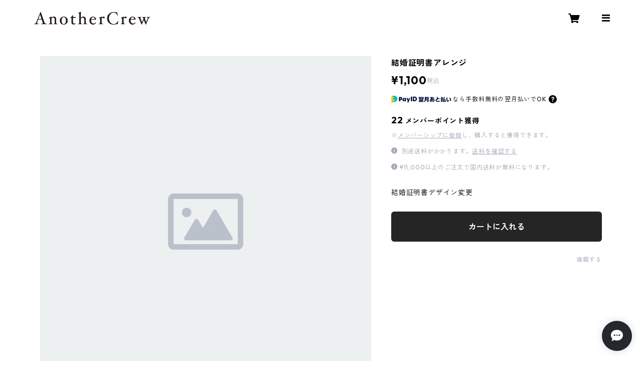

--- FILE ---
content_type: text/html; charset=UTF-8
request_url: https://www.anothercrew.com/items/77910075/reviews?format=user&score=all&page=1
body_size: 329
content:
				<li class="review01__listChild">
			<figure class="review01__itemInfo">
				<a href="/items/77753448" class="review01__imgWrap">
					<img src="https://baseec-img-mng.akamaized.net/images/item/origin/1a5b9402f1aae15498f101663855ecf5.jpg?imformat=generic&q=90&im=Resize,width=146,type=normal" alt="リングピロー 手作りキット ローレン (メール便送料無料)" class="review01__img">
				</a>
				<figcaption class="review01__item">
					<i class="review01__iconImg ico--good"></i>
					<p class="review01__itemName">リングピロー 手作りキット ローレン (メール便送料無料)</p>
										<time datetime="2024-12-04" class="review01__date">2024/12/04</time>
				</figcaption>
			</figure><!-- /.review01__itemInfo -->
						<p class="review01__comment">娘の挙式用にと、名前の刺繍入りのキットを購入しましが、スペルを間違って注文していました。
間違いに気づいてくださり、もしかしたら〇〇というお名前ですか？とメールをくださいました。
親切で丁寧な対応に感謝いたします！
お品物もとても素敵なリングピローでした。
娘夫婦もきっと喜んでくれると思います。ありがとうございました！</p>
								</li>
		